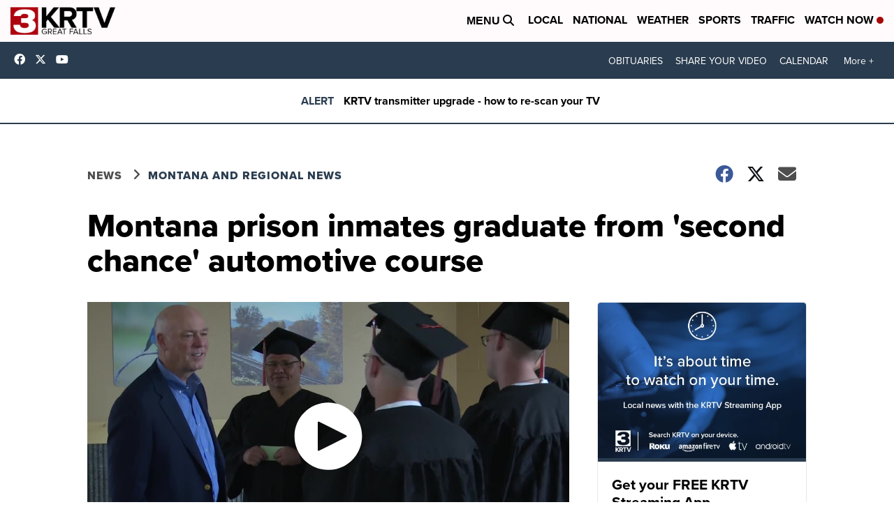

--- FILE ---
content_type: application/javascript; charset=utf-8
request_url: https://fundingchoicesmessages.google.com/f/AGSKWxUshEW4vHrh7ZokL_UIJFBFN0wLKY8rOHZQLkzczp0MXi7SsffCIB0texQuZZPwfq0VFQY5z8tUTAZiFNpKu-E4qvdA6giPZLoIzuZC47bCRHg_ZHDzvgooNrWnyQS0aiS8d3SP3fes5E1cR1XjF3l296mWtpvBwPvN5vzX7L9tkwZEpwDh56adNXCB/__preorderad._adcount=/bottom728x90./googleaddfooter./optonlineadcode.
body_size: -1289
content:
window['e7122e79-e321-4e75-a2ab-3e4c6117b708'] = true;